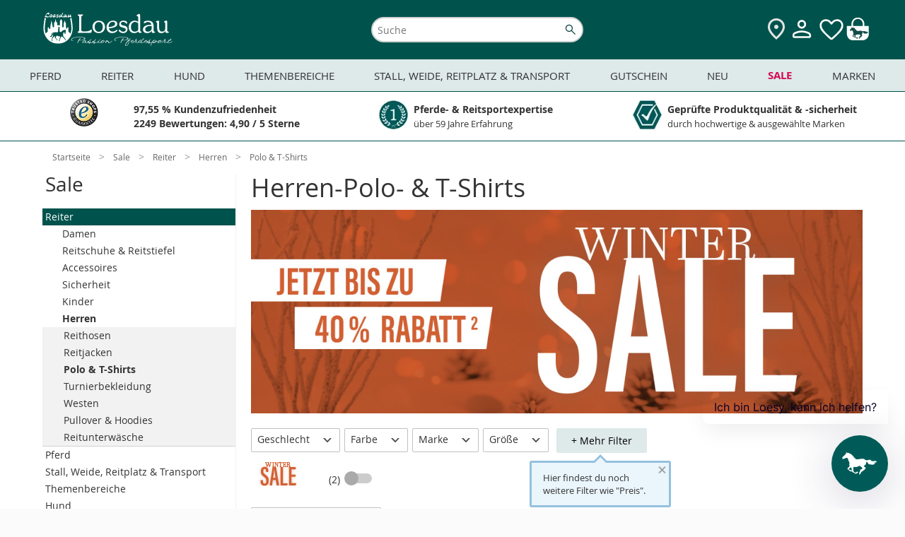

--- FILE ---
content_type: text/javascript;charset=UTF-8
request_url: https://l-static.de/tools/country/?jsoncallback=jQuery36006846353051694767_1768707020760&d=1768707022185&_=1768707020761
body_size: -8
content:
jQuery36006846353051694767_1768707020760("USA")

--- FILE ---
content_type: image/svg+xml
request_url: https://cdn.loesdau.de/oxid/shops/loesdau/de/default/images/content/newsletter/kollektionen.svg
body_size: -12
content:
<svg xmlns="http://www.w3.org/2000/svg" viewBox="0 0 56.7 56.7" xmlns:v="https://vecta.io/nano"><g fill="#005b58"><path d="M27.8 25.2H29v26.3h-1.2z"/><path d="M22.2 51.8c0-.5 5.7-2.2 6.2-2.2s6.2 1.7 6.2 2.2c0 0-.9.3-6.1.3s-6.3-.3-6.3-.3zm5.9-47.2s.9 0 1.4.1.7.3.9 1.5c.1 1.2.4 1.5 1.4 2s3.2 1.2 3.9 1.7c.8.7.4 1.7.4 1.7-.7 1.6-3.9 9.4-3.1 11.7.6 1.6 1.4 3.9 1.7 5.8.4 2.1.5 4.8-.9 5.2-1.5.4-5.3.3-5.3.3h-.1s-3.8.1-5.3-.3-1.3-3.1-.9-5.2c.3-2 1.1-4.3 1.7-5.8.8-2.1-2.3-10-3-11.7 0 0-.4-1 .4-1.7.6-.5 2.9-1.3 3.9-1.7.9-.5 1.2-.8 1.4-2 .1-1.2.4-1.4.9-1.5s1.4-.1 1.4-.1"/></g><path d="M23.9 21.6l-.1 1.7 4.5 1.8 4.6-1.8-.1-1.7-4.4 1.1z" fill="#8cc3b3"/></svg>